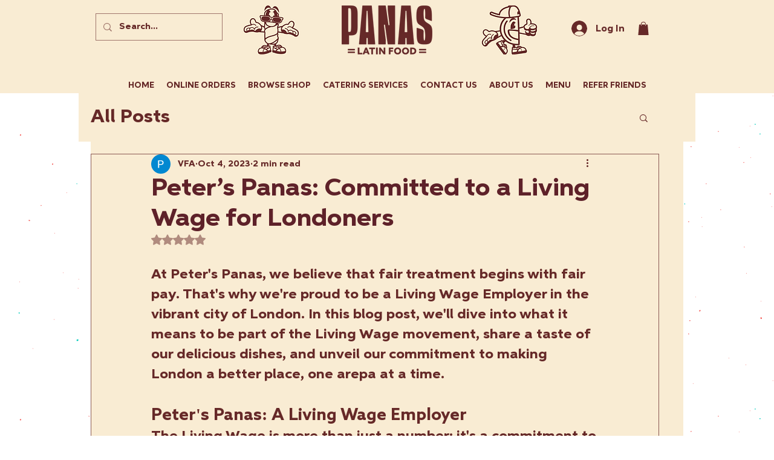

--- FILE ---
content_type: text/html; charset=utf-8
request_url: https://www.google.com/recaptcha/api2/aframe
body_size: 183
content:
<!DOCTYPE HTML><html><head><meta http-equiv="content-type" content="text/html; charset=UTF-8"></head><body><script nonce="b0I8WIA1WH5i6A7Km2VVTA">/** Anti-fraud and anti-abuse applications only. See google.com/recaptcha */ try{var clients={'sodar':'https://pagead2.googlesyndication.com/pagead/sodar?'};window.addEventListener("message",function(a){try{if(a.source===window.parent){var b=JSON.parse(a.data);var c=clients[b['id']];if(c){var d=document.createElement('img');d.src=c+b['params']+'&rc='+(localStorage.getItem("rc::a")?sessionStorage.getItem("rc::b"):"");window.document.body.appendChild(d);sessionStorage.setItem("rc::e",parseInt(sessionStorage.getItem("rc::e")||0)+1);localStorage.setItem("rc::h",'1769007380147');}}}catch(b){}});window.parent.postMessage("_grecaptcha_ready", "*");}catch(b){}</script></body></html>